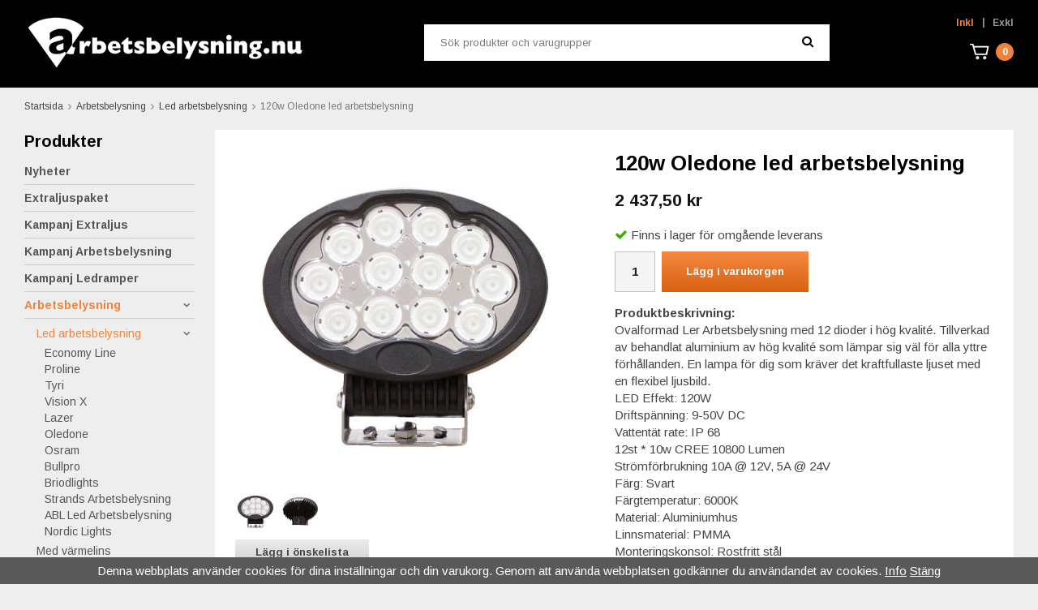

--- FILE ---
content_type: text/html; charset=UTF-8
request_url: https://www.arbetsbelysning.nu/arbetsbelysning/led-arbetsbelysning/120w-oledone-led-arbetsbelysning/
body_size: 15559
content:
<!doctype html><html lang="sv" class=""><head><meta charset="utf-8"><title>120w Oledone led arbetsbelysning</title><meta name="description" content="Ovalformad Ler Arbetsbelysning med 12 dioder i hög kvalité. Tillverkad av behandlat aluminium av hög kvalité som lämpar sig väl för alla yttre förhållanden. En lampa för dig som kräver det kraftfullaste ljuset med en flexibel ljusbild.LED"><meta name="keywords" content=""><meta name="robots" content="index, follow"><meta name="viewport" content="width=device-width, initial-scale=1"><!-- WIKINGGRUPPEN 10.3.1 --><link rel="shortcut icon" href="/favicon.png"><style>body{margin:0}*,*:before,*:after{-moz-box-sizing:border-box;-webkit-box-sizing:border-box;box-sizing:border-box}.wgr-icon{visibility:hidden}html{font-family:sans-serif;font-size:15px;line-height:1.45;color:#454545;-webkit-font-smoothing:antialiased}body{background-color:#eee}h1,h2,h3,h4,h5,h6{margin-top:0;margin-bottom:10px;color:#000;font-weight:700}h3,h4,h5,h6{font-weight:700}h1{font-size:26px;line-height:1.25}h2{font-size:20px}h3{font-size:16px}h4{font-size:16px}h5{font-size:14px}h6{font-size:12px}p{margin:0 0 10px}b,strong,th{font-weight:700}th,td{text-align:left}img{max-width:100%;height:auto;vertical-align:middle}a{color:#ee833c;text-decoration:none}a:hover{color:#b1500f}input,textarea{padding:8px 10px;border:1px solid #c2c2c2;border-radius:2px;color:#222;line-height:1.25;background-clip:padding-box}input:focus,textarea:focus{border-color:#b2b2b2;outline:none}select{padding:2px 3px;font-size:13px}input[type="checkbox"],input[type="radio"]{width:auto;height:auto;margin:0;padding:0;border:none;line-height:normal;cursor:pointer}input[type="radio"],input[type="checkbox"]{display:none;display:inline-block\9}input[type="radio"]+label,input[type="checkbox"]+label{cursor:pointer}input[type="radio"]+label:before,input[type="checkbox"]+label:before{display:inline-block;display:none\9;width:12px;height:12px;margin-right:4px;margin-top:3px;border:1px solid #a9a9a9;border-radius:2px;background:#f9f9f9;background:linear-gradient(#f9f9f9,#e9e9e9);vertical-align:top;content:''}input[type="radio"]+label:before{border-radius:50%}input[type="radio"]:checked+label:before{background:#f9f9f9 url(//wgrremote.se/img/mixed/checkbox-radio-2.png) center no-repeat;background-size:6px}input[type="checkbox"]:checked+label:before{background:#f9f9f9 url(//wgrremote.se/img/mixed/checkbox-box-2.png) center no-repeat;background-size:8px}input[type="radio"]:disabled+label:before,input[type="checkbox"]:disabled+label:before{background:#bbb;cursor:default}hr{display:block;height:1px;margin:15px 0;padding:0;border:0;border-top:1px solid #cfcfcf}.grid{margin-left:-20px}.grid:before,.grid:after{content:"";display:table}.grid:after{clear:both}.grid-item{display:inline-block;padding-left:20px;margin-bottom:20px;vertical-align:top}.grid--middle .grid-item{vertical-align:middle}.grid-item-1-1{width:100%}.grid-item-1-2{width:50%}.grid-item-1-3{width:33.33%}.grid-item-2-3{width:66.66%}.grid-item-1-4{width:25%}.grid-item-1-6{width:16.66%}.l-holder{position:relative;clear:both;max-width:1220px;margin:15px auto}.l-constrained{position:relative;max-width:1220px;margin-left:auto;margin-right:auto}.l-header-holder{position:relative;background:#000}.l-header{position:relative;padding-top:15px;padding-bottom:15px;color:#fff;-moz-transition:all .12s ease-in;-webkit-transition:all .12s ease-in;-o-transition:all .12s ease-in;transition:all .12s ease-in}.l-header a{color:#fff}.l-header__left{float:left}.l-header__right{position:relative;float:right;padding-top:5px;text-align:right}.l-header__middle{overflow:hidden;padding-top:15px;padding-left:10px;padding-right:10px;text-align:center}.l-header__middle__inner{display:inline-block;width:100%;max-width:500px;text-align:left}.l-header__right__top{margin-bottom:15px;font-size:12px;font-weight:700}.l-header__right ul{margin:0;padding:0;list-style:none}.l-header__right li{display:inline-block;margin-left:20px}.is-menubar-sticky{position:fixed;top:0;left:0;right:0;width:100%;z-index:10;margin-left:auto;margin-right:auto}.is-menubar-sticky .l-header{padding-top:2px;padding-bottom:2px}.is-menubar-sticky .l-header__middle{padding-top:12px}.is-menubar-sticky .l-header__right__top{margin-bottom:5px}.is-menubar-sticky .site-search__input,.is-menubar-sticky .site-search__btn{height:35px}.is-menubar-sticky .site-logo img{max-height:60px}.l-main{overflow:hidden;margin-bottom:15px}.l-inner,.l-product{padding:25px;background:#fff}.view-home .l-inner,.view-category .l-inner,.view-search .l-inner,.view-campaigns .l-inner,.view-product .l-inner{padding:0;background:none}.l-sidebar,.l-sidebar-primary{width:210px}.l-sidebar-primary{margin-right:25px;float:left}.l-sidebar{margin-left:25px;float:right}.l-product{overflow:hidden}.l-product-col-1,.l-product-col-3{width:45%;float:left}.l-product-col-2{float:right;width:50%}.l-product-col-3{clear:left}.media{margin-bottom:15px}.media,.media-body{overflow:hidden}.media-img{margin-right:15px;float:left}.media-img img{display:block}.table{width:100%;border-collapse:collapse;border-spacing:0}.table td,.table th{padding:0}.default-table{width:100%}.default-table>thead>tr{border-bottom:1px solid #e2e2e2}.default-table>thead th{padding:8px}.default-table>tbody td{padding:8px}.label-wrapper{padding-left:20px}.label-wrapper>label{position:relative}.label-wrapper>label:before{position:absolute;margin-left:-20px}.nav,.nav-block,.nav-float{margin:0;padding-left:0;list-style-type:none}.nav>li,.nav>li>a{display:inline-block}.nav-float>li{float:left}.nav-block>li>a{display:block}.nav-tick li{margin-right:10px}.nav-tick{margin-bottom:10px}.block-list{margin:0;padding-left:0;list-style-type:none}.list-info dd{margin:0 0 15px}.neutral-btn{padding:0;border-style:none;background-color:transparent;outline:none;-webkit-appearance:none;-moz-appearance:none;appearance:none;-webkit-user-select:none;-moz-user-select:none;-ms-user-select:none;user-select:none}.breadcrumbs{margin-bottom:20px;font-size:12px}.breadcrumbs>li{color:#777}.breadcrumbs a{color:#444}.breadcrumbs .wgr-icon{margin-left:2px;margin-right:2px;color:#999}.sort-section{margin-bottom:15px}.sort-section>li{margin-right:4px}.highlight-bar{margin-top:20px;margin-bottom:15px;padding:7px 10px;background-color:#fff}.startpage-bar{margin-top:20px;margin-bottom:15px;color:#000;font-size:20px;font-weight:700}.input-highlight{margin-top:20px;margin-bottom:15px;background-color:#000;color:#fff}.input-highlight:focus{border-color:#dcdcdc}.site-logo{display:inline-block;max-width:100%}.site-logo img{max-height:80px;-moz-transition:all .12s ease-in;-webkit-transition:all .12s ease-in;-o-transition:all .12s ease-in;transition:all .12s ease-in}.l-header__right .vat-selector{color:#999}.l-header__right .vat-selector span{position:relative;top:-1px;display:inline-block;margin-left:10px;margin-right:5px}.l-header__right .vat-selector input[type="radio"]+label:before{display:none}.l-header__right .vat-selector input[type="radio"]:checked+label{color:#ee833c}.l-header__right .vat-selector label:hover{color:#fff}.l-header__right .vat-selector input[type="radio"]:checked+label:hover{color:#ffad58}.vat-selector label{margin-left:4px}.site-nav{float:left}.site-nav>li>a{display:block;padding:0 16px;box-shadow:1px 0 0 #dcdcdc;border-right:1px solid #fff;color:#ee833c;font-weight:700;line-height:44px;white-space:nowrap}.site-nav>li>a:hover{text-decoration:none;opacity:.8}.site-nav__home .wgr-icon{position:relative;top:-2px;font-size:16px;vertical-align:middle}.lang-changer select{vertical-align:middle}.lang-changer__flag{margin-right:5px}.site-search{margin:0;border-style:none;border-radius:0;overflow:hidden;background:#fff}.site-search>.input-table__item{position:relative}.site-search__input,.site-search__btn{height:45px;padding-left:20px;vertical-align:top}.site-search__btn:focus{opacity:.6}.site-search__input{overflow:hidden;border-style:none;background-color:transparent;font-size:13px;outline:none;text-overflow:ellipsis;white-space:nowrap;-webkit-appearance:none;-moz-appearance:none;appearance:none}.site-search__input::-ms-clear{display:none}.site-search__btn{padding-right:20px;border-top-left-radius:0;border-bottom-left-radius:0;color:#000;font-size:15px}.module{margin-bottom:35px}.module__heading{margin:0;margin-bottom:6px;color:#000;font-size:20px;font-weight:700}.listmenu{margin:0;padding-left:10px;list-style-type:none}.listmenu a{position:relative;display:block;color:#555;font-size:14px}.listmenu a:hover{color:#000}.listmenu .selected,.listmenu .selected:hover{color:#ee833c}.listmenu-0{padding-left:0}.listmenu-0:last-child{margin-bottom:-1px}.listmenu-0>li>a{padding-top:6px;padding-bottom:6px;padding-left:0;padding-right:17px;border-bottom:solid 1px #ccc;font-weight:700}.listmenu-1{padding-top:4px;padding-bottom:4px;padding-left:15px;border-bottom:solid 1px #ccc}.listmenu-1>li>a{padding-top:4px;padding-bottom:4px}li .listmenu{display:none}.is-listmenu-opened>.listmenu{display:block}.menu-node{position:absolute;top:0;right:0;bottom:0;margin:auto;width:16px;height:13px;font-size:13px;color:#666}.btn{position:relative;display:inline-block;padding:8px 25px;border-style:none;border-radius:0;background-color:#dcdcdc;background-image:linear-gradient(to bottom,#ebebeb,#d0d0d0);color:#454545;font-size:13px;font-weight:700;line-height:1.25;cursor:pointer;outline-style:none;-webkit-user-select:none;-moz-user-select:none;-ms-user-select:none;user-select:none;-webkit-tap-highlight-color:rgba(0,0,0,0)}.btn:hover,.btn:focus{text-decoration:none;background:#ccc;color:#222}.btn:active{box-shadow:inset 0 3px 5px rgba(0,0,0,.125)}.btn--large{padding:12px 45px;font-size:18px}.btn--block{display:block;text-align:center}.btn--primary{background-color:#e6762b;background-image:linear-gradient(to bottom,#f5883f,#d86113);color:#fff}.btn--primary:hover,.btn--primary:focus{background:#d86113;color:#fff}.price{font-weight:700;color:#151515}.price-discount{color:#b21f17}.price-original{font-size:13px;text-decoration:line-through}.price-klarna{font-size:13px}.grid-gallery,.list-gallery,.row-gallery{margin:0;padding-left:0;list-style-type:none}.grid-gallery{margin-left:-2%}.grid-gallery>li{display:inline-block;*display:inline;width:31.33%;margin-left:2%;margin-bottom:2%;padding:15px 15px 25px;border:1px solid transparent;background:#fff;text-align:center;vertical-align:top;cursor:pointer;zoom:1}.grid-gallery>li:hover{border-color:#ccc;box-shadow:1px 1px 3px rgba(0,0,0,.2)}.view-checkout .grid-gallery>li{width:18%}.view-search .grid-gallery>li{width:31.33%}.l-autocomplete .grid-gallery>li{width:23%}.grid-gallery--categories.grid-gallery>li{width:23%}.list-gallery>li{margin-bottom:15px}.list-gallery>li:last-child{margin-bottom:0}.row-gallery>li{margin-bottom:15px;border:1px solid #e9e9e9;cursor:pointer}.product-item{position:relative}.product-item__img{position:relative;margin-bottom:7px;padding-bottom:100%;text-align:center}.product-item__img img{position:absolute;top:0;bottom:0;left:0;right:0;margin:auto;max-height:100%}.product-item__heading{height:39px;overflow:hidden;margin-bottom:7px;color:#454545;font-size:15px;font-weight:400;line-height:1.3}.product-item .price{font-size:20px}.product-item__buttons{margin-top:7px}.product-item-row{overflow:hidden;padding:15px}.product-item-row__img{float:left;width:80px;margin-right:15px;text-align:center}.product-item-row__img img{max-height:80px}.product-item-row__footer{float:right;text-align:right;margin-left:15px}.product-item-row__body{overflow:hidden}.product-item-row__price{margin-bottom:10px}.dropdown{display:none}.topcart{position:relative;z-index:2;display:inline-block}.topcart__body{display:inline-block;cursor:pointer}.topcart__link{display:inline-block;margin-left:22px;color:#fff;font-weight:700}.topcart__count{display:inline-block;height:22px;width:22px;border-radius:50%;background:#ee833c;color:#fff;font-size:12px;font-weight:700;text-align:center;line-height:22px}.topcart__subtotal{font-weight:700}.topcart__cart-icon{margin-right:8px}.topcart__alt-cart-icon{display:none}.topcart__arrow{margin-right:4px;margin-left:4px}.topcart__alt-arrow{display:none}.popcart{display:none}.product-title{margin-bottom:15px}.product-carousel{margin-bottom:15px;overflow:hidden;position:relative}.product-carousel,.product-carousel__item{max-height:400px}.product-carousel__item{text-align:center;position:relative}.product-carousel__link{display:block;height:0;width:100%;cursor:pointer;cursor:-webkit-zoom-in;cursor:-moz-zoom-in;cursor:zoom-in}.product-carousel__img{position:absolute;top:0;left:0;right:0;bottom:0;margin:auto;max-height:100%;width:auto;object-fit:contain}.product-thumbs{margin-bottom:15px;font-size:0}.product-thumbs img{max-height:50px;margin-top:5px;margin-right:5px;cursor:pointer}.product-option-spacing{padding-right:10px;padding-bottom:7px}.product-cart-button-wrapper{margin-bottom:15px}.product-cart-button-wrapper .btn--primary{height:50px;padding:0 30px;line-height:50px}.product-cart-button-wrapper .btn--primary:active{box-shadow:inset 0 5px 8px rgba(0,0,0,.125)}.product-quantity{width:50px;height:50px;padding-top:10px;padding-bottom:10px;margin-right:8px;border-radius:0;background:#f5f5f5;font-weight:700;text-align:center}.product-custom-fields{margin-left:5px;margin-top:10px}.product-price-field{margin-bottom:15px}.product-price-field .price{font-size:21px}.product-stock{margin-bottom:10px}.product-stock-item{display:none}.active-product-stock-item{display:block}.product-stock-item__text{vertical-align:middle}.product-stock-item .wgr-icon{vertical-align:middle;font-size:16px}.in-stock .wgr-icon{color:#3eac0d}.on-order .wgr-icon{color:#eba709}.soon-out-of-stock .wgr-icon{color:#114b85}.out-of-stock>.wgr-icon{color:#d4463d}.product-part-payment-klarna,.product-part-payment-hbank{margin-bottom:10px}.rss-logo .wgr-icon{font-size:14px;vertical-align:middle}.rss-logo a{color:#333}.rss-logo a:hover{color:#db6b27;text-decoration:none}.spinner-container{position:relative;z-index:9;color:#222}.spinner-container--small{height:25px}.spinner-container--large{height:100px}.spinner-container--pno{position:absolute;top:50%;right:14px}.spinner-container--kco{height:300px;color:#0070ba}.video-wrapper{position:relative;padding-bottom:56.25%;padding-top:25px;height:0;margin-bottom:20px}.video-wrapper iframe{position:absolute;top:0;left:0;width:100%;height:100%}.input-form input,.input-form textarea{width:100%}.input-form__row{margin-bottom:8px}.input-form label{display:inline-block;margin-bottom:2px}.max-width-form{max-width:300px}.max-width-form-x2{max-width:400px}.input-group{position:relative;overflow:hidden;vertical-align:middle}.input-group .input-group__item{position:relative;float:left;width:50%}.input-group .input-group__item:first-child{width:48%;margin-right:2%}.input-group-1-4 .input-group__item{width:70%}.input-group-1-4>.input-group__item:first-child{width:28%}.input-table{display:table}.input-table__item{display:table-cell;white-space:nowrap}.input-table--middle .input-table__item{vertical-align:middle}.flexslider{height:0;overflow:hidden;margin-bottom:2%}.flex__item{position:relative;display:none;-webkit-backface-visibility:hidden}.flex__item:first-child{display:block}.flexslider .is-flex-lazyload{visibility:hidden}.is-flex-loading .flex-arrow{visibility:hidden}.is-flex-touch .flex-arrows{display:none}.is-flex-loading .flex-nav{visibility:hidden;opacity:0}.flex-nav{margin-top:15px;margin-bottom:10px;opacity:1;visibility:visible}.view-home .flex-nav{position:absolute;bottom:7px;left:10px;right:0;z-index:2;margin:0;text-align:left}.flex-nav--paging{text-align:center}.flex-nav--paging li{display:inline-block;margin:0 4px}.flex-nav--paging a{display:block;width:9px;height:9px;background:#666;background:rgba(0,0,0,.2);border-radius:100%;cursor:pointer;text-indent:-9999px;-webkit-tap-highlight-color:rgba(0,0,0,0)}.flex-nav--paging .flex-active a{background:#000;background:rgba(0,0,0,.5);cursor:default}.view-home .flex-nav--paging a{width:11px;height:11px;border:2px solid #fff}.view-home .flex-nav--paging .flex-active a{background:#fff}.flex-nav--thumbs{overflow:hidden}.flex-nav--thumbs li{width:9%;float:left}.flex-nav--thumbs img{opacity:.7;cursor:pointer}.flex-nav--thumbs img:hover,.flex-nav--thumbs .flex-active img{opacity:1}.flex-nav--thumbs .flex-active{cursor:default}.flex__item{background:#fff}.flex-item__left,.flex-item__right{position:relative;display:inline-block;vertical-align:middle}.flex-item__left{width:60%}.flex-item__right{width:40%;padding:10px 40px}.flex-caption h2{margin-bottom:3px;color:#151515;font-size:30px;font-weight:700;line-height:1.1}.flex-caption p{font-size:15px;color:#454545}.flex-price{color:#b21f17;font-size:50px;font-weight:700}.flex-btn .btn{padding:12px 32px}.flex-caption__bottom__left{float:left;max-width:49%}.flex-caption__bottom__right{float:right;max-width:49%;text-align:right}.startpage-carousel .flex__item .flex-caption img{position:static;width:auto}.is-hidden{display:none!important}.is-lazyload,.is-lazyloading{visibility:hidden;opacity:0}.is-lazyloaded{visibility:visible;opacity:1;transition:opacity .3s}.clearfix:before,.clearfix:after{content:"";display:table}.clearfix:after{clear:both}.clearfix{*zoom:1}.clear{clear:both}.flush{margin:0!important}.wipe{padding:0!important}.right{float:right!important}.left{float:left!important}.float-none{float:none!important}.text-left{text-align:left!important}.text-center{text-align:center!important}.text-right{text-align:right!important}.align-top{vertical-align:top!important}.align-middle{vertical-align:middle!important}.align-bottom{vertical-align:bottom!important}.go:after{content:"\00A0" "\00BB"!important}.stretched{width:100%!important}.center-block{display:block;margin-left:auto;margin-right:auto}.muted{color:#999}.brand{color:#ee833c}.l-mobile-header,.l-mobile-nav,.sort-select,.checkout-cart-row-small,.l-autocomplete-mobile-form,.is-mobile-cart-modal{display:none}.l-menubar{max-width:1120px!important}@media all and (max-width:830px){.grid-item-1-4{width:50%}.grid-item-1-6{width:31.33%}}@media all and (max-width:480px){.grid{margin-left:0}.grid-item{padding-left:0}.grid-item-1-2,.grid-item-1-3,.grid-item-2-3,.grid-item-1-4{width:100%}.grid-item-1-6{width:50%}}@media all and (max-width:1250px){.l-holder,.l-constrained,.l-autocomplete{margin-left:15px;margin-right:15px;width:auto}.l-sidebar,.l-sidebar-primary{width:190px}.l-sidebar{margin-left:15px}.l-sidebar-primary{margin-right:15px}}@media all and (max-width:960px){.l-sidebar{display:none}}@media all and (max-width:830px){.l-inner,.view-home .l-inner,.view-checkout .l-inner{margin-left:0;margin-right:0}.l-menubar-wrapper,.l-menubar{display:none}.l-menubar{margin-left:0;margin-right:0}.l-sidebar-primary{display:none}.l-content,.view-checkout .l-content{margin-top:15px;margin-left:15px;margin-right:15px}.l-inner,.l-product{padding:15px}.l-holder{margin:0;margin-top:65px;box-shadow:none;border-radius:0}.l-mobile-header,.l-autocomplete-mobile-form{height:65px}.l-mobile-header{position:fixed;overflow:hidden;top:0;left:0;z-index:1000;display:block;width:100%;background:#000}.view-checkout .l-mobile-header,.l-mobile-header.zoomed{position:absolute}.l-header,.l-mobile-nav{display:none}}@media screen and (orientation:landscape){.l-mobile-header{position:absolute}}@media all and (max-width:480px){.l-holder{margin-top:50px}.breadcrumbs{margin-bottom:12px}.l-inner,.l-product{padding:10px}.l-mobile-header,.l-autocomplete-mobile-form{height:50px}.l-mobile-nav{top:50px}}@media all and (max-width:600px){.l-product-col-1,.l-product-col-2,.l-product-col-3{width:auto;padding-right:0;float:none}}@media all and (max-width:830px){.btn:hover,.btn:focus{opacity:1}.mini-site-logo,.mini-site-logo img{position:absolute;top:0;bottom:0}.mini-site-logo{left:95px;right:95px;margin:auto}.mini-site-logo a{-webkit-tap-highlight-color:rgba(0,0,0,0)}.mini-site-logo img{left:0;right:0;max-width:155px;max-height:100%;margin:auto;padding-top:5px;padding-bottom:5px}.mini-site-logo img:hover,.mini-site-logo img:active{opacity:.8}.is-mobile-cart-modal{position:fixed;top:auto;bottom:0;left:0;right:0;z-index:100;display:none;padding:20px;background-color:#FFF;box-shadow:0 0 10px rgba(0,0,0,.2);-webkit-transform:translate3d(0,100%,0);transform:translate3d(0,100%,0);transition-property:visibility,-webkit-transform;transition-property:visibility,transform;transition-duration:0.2s;transition-delay:0.1s}.is-mobile-cart-modal.is-active{will-change:transform;display:block}.is-mobile-cart-modal.is-opend{-webkit-transform:translate3d(0,0,0);transform:translate3d(0,0,0)}.is-mobile-cart-modal .btn{display:block;padding:10px;margin-top:10px;margin-bottom:10px;float:left;width:47%;text-align:center}.is-mobile-cart-modal .icon-check{margin-right:4px;width:20px;height:20px;display:inline-block;background:#ee833c;border-radius:50%;line-height:20px;color:#fff;font-size:12px;text-align:center;vertical-align:middle}.is-mobile-cart-modal .btn:last-child{float:right}.product-item,.category-item{-webkit-tap-highlight-color:rgba(0,0,0,0)}.product-item__img img,.category-item__img img{transition:opacity 0.2s}.product-item__img img:hover,.product-item__img img:active,.category-item__img img:hover,.category-item__img img:active{opacity:.8}}@media all and (max-width:480px){.mini-site-logo img{max-width:135px}}@media all and (max-width:960px){.grid-gallery>li{padding:10px 10px 15px}.grid-gallery--categories.grid-gallery>li{width:31.33%}.view-home .category-item__heading{bottom:0;left:15px;right:15px}.view-home .category-item__heading .btn{padding-left:10px;padding-right:10px}}@media all and (max-width:600px){.grid-gallery>li,.view-home .grid-gallery>li,.view-checkout .grid-gallery>li,.view-search .grid-gallery>li,.l-autocomplete .grid-gallery>li,.grid-gallery--categories.grid-gallery>li{width:48%}}@media all and (max-width:480px){.grid-gallery>li{padding:5px 5px 10px}.view-home .category-item__heading{left:10px;right:10px}.product-item__buttons .btn{padding-left:16px;padding-right:16px}}@media all and (max-width:480px){.product-carousel,.product-carousel__item{max-height:250px}.product-cart-button-wrapper .btn--primary{display:block;text-align:center;width:100%}}@media all and (max-width:960px){.hide-for-xlarge{display:none!important}}@media all and (max-width:830px){.hide-for-large{display:none!important}}@media all and (max-width:480px){.hide-for-medium{display:none!important}}@media all and (max-width:320px){.hide-for-small{display:none!important}}@media all and (min-width:769px){.hide-on-desktop{display:none}}@media all and (max-width:830px){.hide-on-touch{display:none}}</style><link rel="preload" href="/frontend/view_desktop/css/compiled/compiled.css?v=1208" as="style" onload="this.rel='stylesheet'"><noscript><link rel="stylesheet" href="/frontend/view_desktop/css/compiled/compiled.css?v=1208"></noscript><script>/*! loadCSS: load a CSS file asynchronously. [c]2016 @scottjehl, Filament Group, Inc. Licensed MIT */
!function(a){"use strict";var b=function(b,c,d){function j(a){return e.body?a():void setTimeout(function(){j(a)})}function l(){f.addEventListener&&f.removeEventListener("load",l),f.media=d||"all"}var g,e=a.document,f=e.createElement("link");if(c)g=c;else{var h=(e.body||e.getElementsByTagName("head")[0]).childNodes;g=h[h.length-1]}var i=e.styleSheets;f.rel="stylesheet",f.href=b,f.media="only x",j(function(){g.parentNode.insertBefore(f,c?g:g.nextSibling)});var k=function(a){for(var b=f.href,c=i.length;c--;)if(i[c].href===b)return a();setTimeout(function(){k(a)})};return f.addEventListener&&f.addEventListener("load",l),f.onloadcssdefined=k,k(l),f};"undefined"!=typeof exports?exports.loadCSS=b:a.loadCSS=b}("undefined"!=typeof global?global:this);
function onloadCSS(a,b){function d(){!c&&b&&(c=!0,b.call(a))}var c;a.addEventListener&&a.addEventListener("load",d),a.attachEvent&&a.attachEvent("onload",d),"isApplicationInstalled"in navigator&&"onloadcssdefined"in a&&a.onloadcssdefined(d)}!function(a){if(a.loadCSS){var b=loadCSS.relpreload={};if(b.support=function(){try{return a.document.createElement("link").relList.supports("preload")}catch(a){return!1}},b.poly=function(){for(var b=a.document.getElementsByTagName("link"),c=0;c<b.length;c++){var d=b[c];"preload"===d.rel&&"style"===d.getAttribute("as")&&(a.loadCSS(d.href,d),d.rel=null)}},!b.support()){b.poly();var c=a.setInterval(b.poly,300);a.addEventListener&&a.addEventListener("load",function(){a.clearInterval(c)}),a.attachEvent&&a.attachEvent("onload",function(){a.clearInterval(c)})}}}(this);</script><link rel="canonical" href="https://www.arbetsbelysning.nu/arbetsbelysning/led-arbetsbelysning/120w-oledone-led-arbetsbelysning/"><script>if (typeof dataLayer == 'undefined') {var dataLayer = [];} dataLayer.push({"ecommerce":{"currencyCode":"SEK","detail":{"products":[{"name":"120w Oledone led arbetsbelysning","id":"WD-OL120","price":2437.5,"category":"arbetsbelysning\/led-arbetsbelysning"}]}}}); dataLayer.push({"event":"fireRemarketing","remarketing_params":{"ecomm_prodid":"WD-OL120","ecomm_category":"arbetsbelysning\/led-arbetsbelysning","ecomm_totalvalue":2437.5,"isSaleItem":false,"ecomm_pagetype":"product"}}); (function(w,d,s,l,i){w[l]=w[l]||[];w[l].push({'gtm.start':
new Date().getTime(),event:'gtm.js'});var f=d.getElementsByTagName(s)[0],
j=d.createElement(s),dl=l!='dataLayer'?'&l='+l:'';j.async=true;j.src=
'//www.googletagmanager.com/gtm.js?id='+i+dl;f.parentNode.insertBefore(j,f);
})(window,document,'script','dataLayer','GTM-WXMQDSJ')</script><script async src="https://www.googletagmanager.com/gtag/js?id=UA-35089772-1"></script><script>window.dataLayer = window.dataLayer || [];
function gtag(){dataLayer.push(arguments);}
gtag("js", new Date());
gtag("config", "UA-35089772-1", {"currency":"SEK","anonymize_ip":true});gtag("event", "view_item", {"items":{"id":"WD-OL120","name":"120w Oledone led arbetsbelysning","brand":"","category":"arbetsbelysning\/led-arbetsbelysning","price":2437.5}}); </script><script src="/js/fbc.js?1208"></script><script>!function(f,b,e,v,n,t,s){if(f.fbq)return;n=f.fbq=function(){n.callMethod?
n.callMethod.apply(n,arguments):n.queue.push(arguments)};if(!f._fbq)f._fbq=n;
n.push=n;n.loaded=!0;n.version='2.0';n.queue=[];t=b.createElement(e);t.async=!0;
t.src=v;s=b.getElementsByTagName(e)[0];s.parentNode.insertBefore(t,s)}(window,
document,'script','//connect.facebook.net/en_US/fbevents.js');
const external_id = WGR.fbc.getExternalID();
fbq('init', '2970383703243651', {external_id});
const pageViewEventID = WGR.fbc.getEventID();
fbq('track', 'PageView', {}, {eventID: pageViewEventID});WGR.fbc.trigger('PageView', {}, pageViewEventID);(function(WGR, undefined) {
WGR.facebookPixel = { feedID : 1 };
}( window.WGR = window.WGR || {} ));
const vcEventID = WGR.fbc.getEventID();
fbq('track', 'ViewContent', {"content_ids":["F1C216"],"content_type":"product","value":2437.5,"currency":"SEK"}, {eventID: vcEventID});
WGR.fbc.trigger('ViewContent', {"content_ids":["F1C216"],"content_type":"product","value":2437.5,"currency":"SEK"}, vcEventID);
</script><meta name="google-site-verification" content="pAb9Bi9mSRvmfpzdsc3qP86LBg9u7EutYD1EfkUOVJI" /><meta name="facebook-domain-verification" content="dhmxs11rqg3h0jwcuxved9ecy2gubp" /><meta property="og:title" content="120w Oledone led arbetsbelysning"/><meta property="og:description" content="Ovalformad Ler Arbetsbelysning med 12 dioder i hög kvalité. Tillverkad av behandlat aluminium av hög kvalité som lämpar sig väl för alla yttre förhållanden. En lampa för dig som kräver det kraftfullaste ljuset med en flexibel ljusbild.LED Effekt: 120WDriftspänning: 9-50V DCVattentät rate: IP 6812st * 10w CREE 10800 LumenStrömförbrukning 10A @ 12V, 5A @ 24VFärg: SvartFärgtemperatur: 6000KMaterial: AluminiumhusLinnsmaterial: PMMAMonteringskonsol: Rostfritt stålLjusbild: Bred30000 timmar över livslängdStorlek: Bred 220mm Totalhöjd 196mm Djup 91mmVattentäta Deutsch DT kontakter medföljer hona (monterad) samt hane monterad med medföljande kablageLevereras i både OLEDONE och STRANDS-kartong, men det är fortfarande OLEDONE!"/><meta property="og:type" content="product"/><meta property="og:url" content="https://www.arbetsbelysning.nu/arbetsbelysning/led-arbetsbelysning/120w-oledone-led-arbetsbelysning/"/><meta property="og:site_name" content="Arbetsbelysning.nu"/><meta property="product:retailer_item_id" content="WD-OL120"/><meta property="product:price:amount" content="2437.5" /><meta property="product:price:currency" content="SEK" /><meta property="product:availability" content="instock" /><meta property="og:image" content="https://www.arbetsbelysning.nu/images/zoom/oledone-120w-wd-ol120-1.jpg"/><meta property="og:image" content="https://www.arbetsbelysning.nu/images/zoom/oledone-120w-wd-ol120-2.jpg"/></head><body class="view-product" itemscope itemtype="http://schema.org/ItemPage"><div id="fb-root"></div><!-- Google Tag Manager (noscript) --><noscript><iframe src="https://www.googletagmanager.com/ns.html?id=GTM-WXMQDSJ"
height="0" width="0" style="display:none;visibility:hidden"></iframe></noscript><!-- End Google Tag Manager (noscript) --><div class="l-mobile-header"><button class="neutral-btn mini-menu" id="js-mobile-menu"><i class="wgr-icon icon-navicon"></i></button><button class="neutral-btn mini-search js-touch-area" id="js-mobile-search"><i class="wgr-icon icon-search"></i></button><div class="mini-site-logo"><a href="/"><img src="/frontend/view_desktop/design/logos/logo_sv.png?v2" class="mini-site-logo" alt="Arbetsbelysning.nu"></a></div><button class="neutral-btn mini-cart js-touch-area" id="js-mobile-cart" onclick="goToURL('/checkout')"><span class="mini-cart-inner" id="js-mobile-cart-inner"><i class="wgr-icon icon-cart"></i></span></button></div><div class="page"><div class="l-header-holder"><div class="l-header l-constrained clearfix"><div class="l-header__left"><a class="site-logo" href="/"><img src="/frontend/view_desktop/design/logos/logo_sv.png?v2" alt="Arbetsbelysning.nu"></a></div><div class="l-header__right"><div class="l-header__right__top"><ul><li><form class="vat-selector" action="#" method="get" onsubmit="return false"><input type="radio" name="vatsetting" value="inkl" id="vatsetting_inkl"
class="js-set-vatsetting" checked><label for="vatsetting_inkl">Inkl</label><span>|</span><input type="radio" name="vatsetting" value="exkl" id="vatsetting_exkl"
class="js-set-vatsetting" ><label for="vatsetting_exkl">Exkl</label></form></li><!-- End .vat-selector --></ul></div><div class="l-header__right__bottom"><div class="topcart" id="js-topcart"><img src="/frontend/view_desktop/design/topcart_cartsymbol.png?v2" class="topcart__cart-icon" alt="Cart"><span class="topcart__count">0</span><div class="topcart__body" id="js-topcart-body"></div></div><div class="popcart" id="js-popcart"></div></div></div><div class="l-header__middle"><div class="l-header__middle__inner"><!-- Search Box --><form method="get" action="/search/" class="site-search input-highlight input-table input-table--middle" itemprop="potentialAction" itemscope itemtype="http://schema.org/SearchAction"><meta itemprop="target" content="https://www.arbetsbelysning.nu/search/?q={q}"/><input type="hidden" name="lang" value="sv"><div class="input-table__item stretched"><input type="search" autocomplete="off" value="" name="q" class="js-autocomplete-input stretched site-search__input" placeholder="Sök produkter och varugrupper" required itemprop="query-input"><div class="is-autocomplete-preloader preloader preloader--small preloader--middle"><div class="preloader__icn"><div class="preloader__cut"><div class="preloader__donut"></div></div></div></div></div><div class="input-table__item"><button type="submit" class="neutral-btn site-search__btn"><i class="wgr-icon icon-search"></i></button></div></form></div></div></div><!-- End .l-header --></div><div class="l-holder clearfix"><div class="l-content clearfix"><ol class="nav breadcrumbs clearfix" itemprop="breadcrumb" itemscope itemtype="http://schema.org/BreadcrumbList"><li itemprop="itemListElement" itemscope itemtype="http://schema.org/ListItem"><meta itemprop="position" content="1"><a href="/" itemprop="item"><span itemprop="name">Startsida</span></a><i class="wgr-icon icon-arrow-right5" style="vertical-align:middle;"></i></li><li itemprop="itemListElement" itemscope itemtype="http://schema.org/ListItem"><meta itemprop="position" content="2"><a href="/arbetsbelysning/" title="Arbetsbelysning" itemprop="item"><span itemprop="name">Arbetsbelysning</span></a><i class="wgr-icon icon-arrow-right5" style="vertical-align:middle;"></i></li><li itemprop="itemListElement" itemscope itemtype="http://schema.org/ListItem"><meta itemprop="position" content="3"><a href="/arbetsbelysning/led-arbetsbelysning/" title="Led arbetsbelysning" itemprop="item"><span itemprop="name">Led arbetsbelysning</span></a><i class="wgr-icon icon-arrow-right5" style="vertical-align:middle;"></i></li><li>120w Oledone led arbetsbelysning</li></ol><div class="l-sidebar-primary"><!-- Categories --><div class="module"><h5 class="module__heading">Produkter</h5><div class="module__body wipe"><ul class="listmenu listmenu-0"><li><a href="/nyheter/" title="Nyheter">Nyheter</a></li><li><a href="/extraljuspaket/" title="Extraljuspaket">Extraljuspaket</a></li><li><a href="/kampanj-extraljus/" title="Kampanj Extraljus">Kampanj Extraljus</a></li><li><a href="/kampanj-arbetsbelysning/" title="Kampanj Arbetsbelysning">Kampanj Arbetsbelysning</a></li><li><a href="/kampanj-ledramper/" title="Kampanj Ledramper">Kampanj Ledramper</a></li><li class="is-listmenu-opened"><a class="selected" href="/arbetsbelysning/" title="Arbetsbelysning">Arbetsbelysning<i class="menu-node js-menu-node wgr-icon icon-arrow-down5" data-arrows="icon-arrow-down5 icon-arrow-right5"></i></a><ul class="listmenu listmenu-1"><li class="is-listmenu-opened"><a class="selected" href="/arbetsbelysning/led-arbetsbelysning/" title="Led arbetsbelysning">Led arbetsbelysning<i class="menu-node js-menu-node wgr-icon icon-arrow-down5" data-arrows="icon-arrow-down5 icon-arrow-right5"></i></a><ul class="listmenu listmenu-2"><li><a href="/arbetsbelysning/led-arbetsbelysning/economy-line/" title="Economy Line">Economy Line</a></li><li><a href="/arbetsbelysning/led-arbetsbelysning/proline/" title="Proline">Proline</a></li><li><a href="/arbetsbelysning/led-arbetsbelysning/tyri/" title="Tyri">Tyri</a></li><li><a href="/arbetsbelysning/led-arbetsbelysning/vision-x/" title="Vision X">Vision X</a></li><li><a href="/arbetsbelysning/led-arbetsbelysning/lazer/" title="Lazer">Lazer</a></li><li><a href="/arbetsbelysning/led-arbetsbelysning/oledone/" title="Oledone">Oledone</a></li><li><a href="/arbetsbelysning/led-arbetsbelysning/osram/" title="Osram">Osram</a></li><li><a href="/arbetsbelysning/led-arbetsbelysning/bullpro/" title="Bullpro">Bullpro</a></li><li><a href="/arbetsbelysning/led-arbetsbelysning/briodlights/" title="Briodlights">Briodlights</a></li><li><a href="/arbetsbelysning/led-arbetsbelysning/strands-arbetsbelysning/" title="Strands Arbetsbelysning">Strands Arbetsbelysning</a></li><li><a href="/arbetsbelysning/led-arbetsbelysning/abl-led-arbetsbelysning/" title="ABL Led Arbetsbelysning">ABL Led Arbetsbelysning</a></li><li><a href="/arbetsbelysning/led-arbetsbelysning/nordic-lights/" title="Nordic Lights">Nordic Lights</a></li></ul></li><li><a href="/arbetsbelysning/med-varmelins/" title="Med värmelins">Med värmelins</a></li><li><a href="/arbetsbelysning/led-arbetsramper/" title="Led arbetsramper">Led arbetsramper<i class="menu-node js-menu-node wgr-icon icon-arrow-right5" data-arrows="icon-arrow-down5 icon-arrow-right5"></i></a><ul class="listmenu listmenu-2"><li><a href="/arbetsbelysning/led-arbetsramper/economy-line/" title="Economy Line">Economy Line</a></li><li><a href="/arbetsbelysning/led-arbetsramper/vison-x/" title="Vison X">Vison X</a></li><li><a href="/arbetsbelysning/led-arbetsramper/strands-arbetsramper/" title="Strands Arbetsramper">Strands Arbetsramper</a></li></ul></li><li><a href="/arbetsbelysning/tillbehor-arbetsbelysning/" title="Tillbehör arbetsbelysning">Tillbehör arbetsbelysning<i class="menu-node js-menu-node wgr-icon icon-arrow-right5" data-arrows="icon-arrow-down5 icon-arrow-right5"></i></a><ul class="listmenu listmenu-2"><li><a href="/arbetsbelysning/tillbehor-arbetsbelysning/xbb/" title="XBB">XBB</a></li></ul></li></ul></li><li><a href="/huvudstralkastare-plogljus/" title="Huvudstrålkastare - Plogljus">Huvudstrålkastare - Plogljus</a></li><li><a href="/varningsljus/" title="Varningsljus">Varningsljus<i class="menu-node js-menu-node wgr-icon icon-arrow-right5" data-arrows="icon-arrow-down5 icon-arrow-right5"></i></a><ul class="listmenu listmenu-1"><li><a href="/varningsljus/varningsljusramp/" title="Varningsljusramp">Varningsljusramp<i class="menu-node js-menu-node wgr-icon icon-arrow-right5" data-arrows="icon-arrow-down5 icon-arrow-right5"></i></a><ul class="listmenu listmenu-2"><li><a href="/varningsljus/varningsljusramp/varningsljusramp-led/" title="Varningsljusramp Led">Varningsljusramp Led</a></li><li><a href="/varningsljus/varningsljusramp/varningsljusramp-halogen/" title="Varningsljusramp Halogen">Varningsljusramp Halogen<i class="menu-node js-menu-node wgr-icon icon-arrow-right5" data-arrows="icon-arrow-down5 icon-arrow-right5"></i></a><ul class="listmenu listmenu-3"><li><a href="/varningsljus/varningsljusramp/varningsljusramp-halogen/12-volt/" title="12 Volt">12 Volt</a></li><li><a href="/varningsljus/varningsljusramp/varningsljusramp-halogen/24-volt/" title="24 Volt">24 Volt</a></li></ul></li></ul></li><li><a href="/varningsljus/varningsljus/" title="Varningsljus">Varningsljus</a></li></ul></li><li><a href="/extraljus/" title="Extraljus">Extraljus<i class="menu-node js-menu-node wgr-icon icon-arrow-right5" data-arrows="icon-arrow-down5 icon-arrow-right5"></i></a><ul class="listmenu listmenu-1"><li><a href="/extraljus/led-extraljus/" title="Led extraljus">Led extraljus<i class="menu-node js-menu-node wgr-icon icon-arrow-right5" data-arrows="icon-arrow-down5 icon-arrow-right5"></i></a><ul class="listmenu listmenu-2"><li><a href="/extraljus/led-extraljus/briod-lights/" title="Briod Lights">Briod Lights</a></li></ul></li><li><a href="/extraljus/xenon-extraljus/" title="Xenon Extraljus">Xenon Extraljus</a></li><li><a href="/extraljus/led-extraljus-ramp/" title="Led extraljus ramp">Led extraljus ramp<i class="menu-node js-menu-node wgr-icon icon-arrow-right5" data-arrows="icon-arrow-down5 icon-arrow-right5"></i></a><ul class="listmenu listmenu-2"><li><a href="/extraljus/led-extraljus-ramp/lazer/" title="Lazer">Lazer</a></li><li><a href="/extraljus/led-extraljus-ramp/vision-x/" title="Vision X">Vision X</a></li><li><a href="/extraljus/led-extraljus-ramp/osram/" title="Osram">Osram</a></li><li><a href="/extraljus/led-extraljus-ramp/oledone/" title="Oledone">Oledone</a></li><li><a href="/extraljus/led-extraljus-ramp/w-light/" title="W-Light">W-Light</a></li><li><a href="/extraljus/led-extraljus-ramp/x-vision/" title="X-Vision">X-Vision</a></li><li><a href="/extraljus/led-extraljus-ramp/strands/" title="Strands">Strands</a></li></ul></li><li><a href="/extraljus/tillbehor/" title="Tillbehör">Tillbehör<i class="menu-node js-menu-node wgr-icon icon-arrow-right5" data-arrows="icon-arrow-down5 icon-arrow-right5"></i></a><ul class="listmenu listmenu-2"><li><a href="/extraljus/tillbehor/quicklight/" title="Quicklight">Quicklight</a></li></ul></li><li><a href="/extraljus/halogen-extraljus/" title="Halogen extraljus">Halogen extraljus</a></li></ul></li><li><a href="/fordonsanpassade-ledramp-paket/" title="Fordonsanpassade ledramp paket">Fordonsanpassade ledramp paket<i class="menu-node js-menu-node wgr-icon icon-arrow-right5" data-arrows="icon-arrow-down5 icon-arrow-right5"></i></a><ul class="listmenu listmenu-1"><li><a href="/fordonsanpassade-ledramp-paket/scania/" title="Scania">Scania</a></li><li><a href="/fordonsanpassade-ledramp-paket/volvo/" title="Volvo">Volvo</a></li></ul></li><li><a href="/pannlampor/" title="Pannlampor">Pannlampor<i class="menu-node js-menu-node wgr-icon icon-arrow-right5" data-arrows="icon-arrow-down5 icon-arrow-right5"></i></a><ul class="listmenu listmenu-1"><li><a href="/pannlampor/pannlampor-cykellampor/" title="Pannlampor Cykellampor">Pannlampor Cykellampor</a></li><li><a href="/pannlampor/fenix-pannlampor/" title="Fenix pannlampor">Fenix pannlampor</a></li></ul></li><li><a href="/ficklampor/" title="Ficklampor">Ficklampor<i class="menu-node js-menu-node wgr-icon icon-arrow-right5" data-arrows="icon-arrow-down5 icon-arrow-right5"></i></a><ul class="listmenu listmenu-1"><li><a href="/ficklampor/fenix-ficklampor/" title="Fenix ficklampor">Fenix ficklampor</a></li></ul></li><li><a href="/positionsljus/" title="Positionsljus">Positionsljus</a></li><li><a href="/bakljus/" title="Bakljus">Bakljus</a></li><li><a href="/reflexer/" title="Reflexer">Reflexer</a></li><li><a href="/ovrigt/" title="Övrigt">Övrigt<i class="menu-node js-menu-node wgr-icon icon-arrow-right5" data-arrows="icon-arrow-down5 icon-arrow-right5"></i></a><ul class="listmenu listmenu-1"><li><a href="/ovrigt/spannband/" title="Spännband">Spännband</a></li><li><a href="/ovrigt/blixtramper-halogen-tillbehor/" title="Blixtramper halogen tillbehör">Blixtramper halogen tillbehör</a></li><li><a href="/ovrigt/starthjalp/" title="Starthjälp">Starthjälp</a></li><li><a href="/ovrigt/tillbehor-volvo-entreprenadmaskiner/" title="Tillbehör Volvo entreprenadmaskiner">Tillbehör Volvo entreprenadmaskiner</a></li></ul></li><li><a href="/halogen-led-xenonlampor/" title="Halogen, Led &amp; Xenonlampor">Halogen, Led & Xenonlampor<i class="menu-node js-menu-node wgr-icon icon-arrow-right5" data-arrows="icon-arrow-down5 icon-arrow-right5"></i></a><ul class="listmenu listmenu-1"><li><a href="/halogen-led-xenonlampor/xenonlampor/" title="Xenonlampor">Xenonlampor<i class="menu-node js-menu-node wgr-icon icon-arrow-right5" data-arrows="icon-arrow-down5 icon-arrow-right5"></i></a><ul class="listmenu listmenu-2"><li><a href="/halogen-led-xenonlampor/xenonlampor/d1s/" title="D1S">D1S</a></li><li><a href="/halogen-led-xenonlampor/xenonlampor/d2s/" title="D2S">D2S</a></li><li><a href="/halogen-led-xenonlampor/xenonlampor/d3s/" title="D3S">D3S</a></li><li><a href="/halogen-led-xenonlampor/xenonlampor/d2r/" title="D2R">D2R</a></li><li><a href="/halogen-led-xenonlampor/xenonlampor/d1r/" title="D1R">D1R</a></li><li><a href="/halogen-led-xenonlampor/xenonlampor/d4s/" title="D4S">D4S</a></li></ul></li><li><a href="/halogen-led-xenonlampor/halogenlampor/" title="Halogenlampor">Halogenlampor<i class="menu-node js-menu-node wgr-icon icon-arrow-right5" data-arrows="icon-arrow-down5 icon-arrow-right5"></i></a><ul class="listmenu listmenu-2"><li><a href="/halogen-led-xenonlampor/halogenlampor/p21/" title="P21">P21</a></li><li><a href="/halogen-led-xenonlampor/halogenlampor/h1/" title="H1">H1</a></li><li><a href="/halogen-led-xenonlampor/halogenlampor/py21/" title="PY21">PY21</a></li><li><a href="/halogen-led-xenonlampor/halogenlampor/h3/" title="H3">H3</a></li><li><a href="/halogen-led-xenonlampor/halogenlampor/h4/" title="H4">H4</a></li><li><a href="/halogen-led-xenonlampor/halogenlampor/r5/" title="R5">R5</a></li><li><a href="/halogen-led-xenonlampor/halogenlampor/h7/" title="H7">H7</a></li><li><a href="/halogen-led-xenonlampor/halogenlampor/hb3/" title="HB3">HB3</a></li><li><a href="/halogen-led-xenonlampor/halogenlampor/h8/" title="H8">H8</a></li><li><a href="/halogen-led-xenonlampor/halogenlampor/h11/" title="H11">H11</a></li><li><a href="/halogen-led-xenonlampor/halogenlampor/hb4/" title="HB4">HB4</a></li><li><a href="/halogen-led-xenonlampor/halogenlampor/r10/" title="R10">R10</a></li><li><a href="/halogen-led-xenonlampor/halogenlampor/w5/" title="W5">W5</a></li><li><a href="/halogen-led-xenonlampor/halogenlampor/wy5/" title="WY5">WY5</a></li><li><a href="/halogen-led-xenonlampor/halogenlampor/w16/" title="W16">W16</a></li><li><a href="/halogen-led-xenonlampor/halogenlampor/t4/" title="T4">T4</a></li></ul></li><li><a href="/halogen-led-xenonlampor/ledlampor/" title="Ledlampor">Ledlampor<i class="menu-node js-menu-node wgr-icon icon-arrow-right5" data-arrows="icon-arrow-down5 icon-arrow-right5"></i></a><ul class="listmenu listmenu-2"><li><a href="/halogen-led-xenonlampor/ledlampor/c5/" title="C5">C5</a></li><li><a href="/halogen-led-xenonlampor/ledlampor/c10/" title="C10">C10</a></li></ul></li></ul></li><li><a href="/slaptillbehor/" title="Släptillbehör">Släptillbehör</a></li><li><a href="/slyrojare/" title="Slyröjare">Slyröjare<i class="menu-node js-menu-node wgr-icon icon-arrow-right5" data-arrows="icon-arrow-down5 icon-arrow-right5"></i></a><ul class="listmenu listmenu-1"><li><a href="/slyrojare/fasten-slyrojare/" title="Fästen Slyröjare">Fästen Slyröjare</a></li></ul></li></ul><ul class="listmenu listmenu-0"><li><a class="" href="/campaigns/">Kampanjer</a></li></ul></div></div> <!-- End .module --><!-- Other Stuff --><div class="module"><h5 class="module__heading">Övrigt</h5><div class="module__body wipe"><ul class="listmenu listmenu-0"><li><a class="" href="/info/om-oss/">Om oss</a></li><li><a class="" href="/info/villkor/">Villkor</a></li><li><a class="" href="/news/">Nyheter</a></li><li><a class="" href="/newsletter/">Nyhetsbrev</a></li><li><a class="" href="/contact/">Kontakt</a></li><li><a class="" href="/about-cookies/">Om cookies</a></li></ul></div></div> <!-- End .module --><div class="module"><h5 class="module__heading">Betalsätt</h5><div class="module__body"><img class="payment-logo payment-logo--list" alt="Klarna" src="//wgrremote.se/img/logos/klarna/klarna.svg"><img class="payment-logo payment-logo--list" alt="Faktura" src="//wgrremote.se/img/logos/egenfaktura_v2.png" srcset="//wgrremote.se/img/logos/egenfaktura_v2_2x.png 2x"></div></div><!-- End .module --></div><!-- End of .l-sidebar-primary --><div class="l-main"><div class="l-inner"><div itemprop="mainEntity" itemscope itemtype="http://schema.org/Product"><div class="l-product"><div class="l-product-col-1"><div class="flexslider-container is-flex-loading"><div class="product-carousel"><div class="flexslider" style="padding-bottom: 100%;"><ul class="flex__items block-list clearfix"><li class="product-carousel__item flex__item js-photoswipe-item" data-id="78" data-index="0"><a class="product-carousel__link" style="padding-bottom: 100%;" rel="produktbilder" href="/images/zoom/oledone-120w-wd-ol120-1.jpg" data-size="600x600"><img class="product-carousel__img "
data-id="78" data-optionids="" src="/images/normal/oledone-120w-wd-ol120-1.jpg" srcset="/images/2x/normal/oledone-120w-wd-ol120-1.jpg 2x"
alt="Oledone 120w LED Arbetsbelysning WD-OL120 fram" itemprop="image"></a></li><li class="product-carousel__item flex__item js-photoswipe-item" data-id="79" data-index="1"><a class="product-carousel__link" style="padding-bottom: 100%;" rel="produktbilder" href="/images/zoom/oledone-120w-wd-ol120-2.jpg" data-size="600x600"><img class="product-carousel__img is-lazyload is-flex-lazyload"
data-id="79" data-optionids="" data-src="/images/normal/oledone-120w-wd-ol120-2.jpg" data-srcset="/images/2x/normal/oledone-120w-wd-ol120-2.jpg 2x"
alt="Oledone 120w LED Arbetsbelysning WD-OL120 bak" itemprop="image"><div class="preloader preloader--middle"><div class="preloader__icn"><div class="preloader__cut"><div class="preloader__donut"></div></div></div></div></a></li></ul></div></div><ul class="product-thumbs flex-nav nav"><li><img data-index="0" data-optionids=""
src="/images/mini/oledone-120w-wd-ol120-1.jpg"
srcset="/images/2x/mini/oledone-120w-wd-ol120-1.jpg 2x"
alt="Oledone 120w LED Arbetsbelysning WD-OL120 fram" id="thumb0"></li><li><img data-index="1" data-optionids=""
src="/images/mini/oledone-120w-wd-ol120-2.jpg"
srcset="/images/2x/mini/oledone-120w-wd-ol120-2.jpg 2x"
alt="Oledone 120w LED Arbetsbelysning WD-OL120 bak" id="thumb1"></li></ul></div></div> <!-- end of l-product-col-1 --><div class="l-product-col-2"><h1 class="product-title" itemprop="name">120w Oledone led arbetsbelysning</h1><form id="js-addtocart-form" action="/checkout/?action=additem" method="post"><input type="hidden" name="id" value="100"><input type="hidden" name="combinationID" value="216"><div class="product-price-field" itemprop="offers" itemscope itemtype="http://schema.org/Offer"><meta itemprop="price" content="2437.5"><span id="js-current-price" class="price">2 437,50 kr</span><div id="js-campaign-info" class="muted is-hidden">Ord. <span id="js-campaign-info__price"></span>.
Du sparar <span id="js-campaign-info__savings-amount"></span> (<span id="js-campaign-info__savings-percent"></span>%)</div><link itemprop="availability" href="http://schema.org/InStock"><meta itemprop="itemCondition" itemtype="http://schema.org/OfferItemCondition" content="http://schema.org/NewCondition"><meta itemprop="priceCurrency" content="SEK"></div><div id="js-add-to-cart-area" class=""><div class="product-stock"><div id="js-stockstatus-instock" class="product-stock-item active-product-stock-item in-stock"><i class="wgr-icon icon-check"></i> <span class="product-stock-item__text">Finns i lager för omgående leverans</span></div><div id="js-stockstatus-backorder" class="product-stock-item on-order"><span class="product-stock-item__text"><i class="wgr-icon icon-info2"></i> Finns ej i lagret</span></div><div id="js-stockstatus-few" class="product-stock-item soon-out-of-stock"><i class="wgr-icon icon-info2"></i> <span class="product-stock-item__text">Endast få kvar i lagret (0 st)</span></div></div><div class="product-cart-button-wrapper input-table input-table--middle"><div class="input-table__item"><input type="tel" name="quantity" title="Antal" class="product-quantity" maxlength="3" value="1"></div><div class="input-table__item stretched"><button class="btn btn--primary js-product-page-add"><span class="is-add-to-cart-body">Lägg i varukorgen</span><div class="is-add-to-cart-preloader preloader preloader--light preloader--small preloader--middle"><div class="preloader__icn"><div class="preloader__cut"><div class="preloader__donut"></div></div></div></div></button></div></div></div><div id="js-stockstatus-outofstock" class="product-stock product-stock-item out-of-stock"><i class="wgr-icon icon-times"></i> <span class="product-stock-item__text">Finns ej i lagret</span><div class="product-reminder"><strong class="product-reminder__heading">Bevaka produkt</strong><p class="product-reminder__text">Ange din e-postadress nedan så meddelar vi dig när produkten finns i lager! Din e-postadress sparas i upp till 180 dagar.</p><div class="product-reminder__form"><input placeholder="E-postadress" class="product-reminder__input is-product-reminder__email" type="email" size="25"><button class="product-reminder__btn is-product-reminder__submit btn">Bevaka</button><span class="is-product-reminder__spinner"></span></div><div class="is-product-reminder__status"></div></div></div><!-- Product description --><div class="product-description"><b>Produktbeskrivning:</b><div itemprop="description"><p>Ovalformad Ler Arbetsbelysning med 12 dioder i h&ouml;g kvalit&eacute;. Tillverkad av behandlat aluminium av h&ouml;g kvalit&eacute; som l&auml;mpar sig v&auml;l f&ouml;r alla yttre f&ouml;rh&aring;llanden. En lampa f&ouml;r dig som kr&auml;ver det kraftfullaste ljuset med en flexibel ljusbild.<br>LED Effekt: 120W<br>Driftsp&auml;nning: 9-50V DC<br>Vattent&auml;t rate: IP 68<br>12st * 10w CREE 10800 Lumen<br>Str&ouml;mf&ouml;rbrukning 10A @ 12V, 5A @ 24V<br>F&auml;rg: Svart<br>F&auml;rgtemperatur: 6000K<br>Material: Aluminiumhus<br>Linnsmaterial: PMMA<br>Monteringskonsol: Rostfritt st&aring;l<br>Ljusbild: Bred<br>30000 timmar &ouml;ver livsl&auml;ngd<br>Storlek: Bred 220mm Totalh&ouml;jd 196mm Djup 91mm<br>Vattent&auml;ta Deutsch DT kontakter medf&ouml;ljer hona (monterad) samt hane monterad med medf&ouml;ljande kablage<br>Levereras i b&aring;de OLEDONE och STRANDS-kartong, men det &auml;r fortfarande OLEDONE!</p></div><br><br><div style="width:210px; height:80px"
class="klarna-widget klarna-part-payment"
data-layout="pale-v2"
data-eid="K784503_101fbad48e9e"
data-locale="sv_se"
data-price="2437.5"
data-invoice-fee="0"></div></div></form></div><div class="l-product-col-3"><div class="hidden-print"><a class="btn js-wishlist-add" rel="nofollow" href="/wishlist/?action=add&id=100">Lägg i önskelista</a><br><br><div class="addthis_toolbox addthis_default_style addthis_20x20_style" addthis:title="120w Oledone led arbetsbelysning"><a class="addthis_button_facebook"></a><a class="addthis_button_twitter"></a><a class="addthis_button_email"></a><a class="addthis_button_pinterest_share"></a><a class="addthis_button_google_plusone_share"></a></div></div><div id="produktdata"><br><b>Artikelnummer:</b><br><span id="js-articlenumber">WD-OL120</span><br><br></div></div></div><div class="reviews"><h5 class="highlight-bar">Recensioner</h5><div class="review-body" itemprop="review" itemscope itemtype="http://schema.org/Review"><div class="review-col-1"><div itemprop="reviewRating" itemscope itemtype="http://schema.org/Rating"><meta itemprop="ratingValue" content="5"><i class="wgr-icon icon-star review-stars review-stars-on"></i><i class="wgr-icon icon-star review-stars review-stars-on"></i><i class="wgr-icon icon-star review-stars review-stars-on"></i><i class="wgr-icon icon-star review-stars review-stars-on"></i><i class="wgr-icon icon-star review-stars review-stars-on"></i></div><span class="review-date"><span itemprop="datePublished">2019-09-30</span><span itemprop="author" itemtype="https://schema.org/Person" itemscope><br><span itemprop="name">Jan</span></span></span></div><div class="review-col-2"><div itemprop="reviewBody">Kanonlampor</div></div></div></div></div></div> <!-- End .l-inner --></div> <!-- End .l-main --></div> <!-- End .l-content --></div> <!-- end .l-holder --><div class="l-footer-top-holder"><div class="l-footer-top l-constrained clearfix"><div class="grid grid-3"><div class="grid-item grid-item-1-3"><div class="grid-content grid-content-1"><div class="grid grid-1-2"><div class="grid-item grid-item-1-3"><div class="grid-content grid-content-1"><p><img alt="" height="81" src="/userfiles/image/arbetsbelysning2.png" width="81"></p></div></div><div class="grid-item grid-item-2-3"><div class="grid-content grid-content-2"><h2>Arbetsbelysning i fokus</h2><p>Vi har det mesta inom arbetsbelysning och ljus. Saknar du n&aring;got? Tveka inte att kolla med oss, vi kanske har det ocks&aring;!</p></div></div></div></div></div><div class="grid-item grid-item-1-3"><div class="grid-content grid-content-2"><div class="grid grid-1-2"><div class="grid-item grid-item-1-3"><div class="grid-content grid-content-1"><p><img alt="" height="81" src="/userfiles/image/proffsig-radgivning2.png" width="81"></p></div></div><div class="grid-item grid-item-2-3"><div class="grid-content grid-content-2"><h2>Proffsig r&aring;dgivning</h2><p>Kontakta oss g&auml;rna vid fr&aring;gor om arbetsbelysning! Tel 0702561246 eller <a href="mailto:kundtjanst@arbetsbelysning.nu">kundtjanst@arbetsbelysning.nu</a></p></div></div></div></div></div><div class="grid-item grid-item-1-3"><div class="grid-content grid-content-3"><div class="grid grid-1-2"><div class="grid-item grid-item-1-3"><div class="grid-content grid-content-1"><p><img alt="" height="81" src="/userfiles/image/hog-kvalitet-ratt-pris2.png" width="81"></p></div></div><div class="grid-item grid-item-2-3"><div class="grid-content grid-content-2"><h2>H&ouml;g kvalitet till bra pris</h2><p>V&auml;l utprovade armaturer fr&aring;n k&auml;nda fabrikat s&aring;som Tyri, Vision X, IPF, Strands mfl. Sj&auml;lvklart till bra priser!</p></div></div></div></div></div></div></div></div><div class="l-footer-holder"><div class="l-footer l-constrained clearfix"><div class="l-footer-col-1"><h4>F&ouml;lj oss i v&aring;ra sociala kanaler</h4><p><p><a href="https://www.instagram.com/arbetsbelysning.nu/" target="_blank"><img alt="" height="25" src="/userfiles/image/Instagram_Glyph_Gradient_RGB.png" style="float:left" width="25"></a>&nbsp;&nbsp;<a href="https://www.instagram.com/arbetsbelysning.nu/">instagram.com/arbetsbelysning.nu/</a></p><p><a href="https://www.facebook.com/arbetsbelysning.nu/" target="_blank"><img alt="" height="25" src="/userfiles/image/f_logo_RGB-Blue_58.png" style="float:left" width="25"></a><a href="https://www.facebook.com/arbetsbelysning.nu/">&nbsp; facebook.com/arbetsbelysning.nu/</a></p></div><div class="l-footer-col-2"><h4>Handla</h4><ul><li><a href="/contact/">Kundtj&auml;nst</a></li><li><a href="/info/villkor/">K&ouml;pvillkor</a></li></ul><ul></ul></div><div class="l-footer-col-3"><h4>Information</h4><ul><li><a href="/info/om-oss/">Om oss</a></li><li><a href="/newsletter/">Nyhetsbrev</a></li><li><a href="/about-cookies/">Om cookies</a></li></ul></div><div class="l-footer-col-4"><h4>Kontakta oss</h4><p><strong><a href="mailto:kundtjanst@arbetsbelysning.nu">kundtjanst@arbetsbelysning.nu</a></strong></p><p style="margin: 0cm 0cm 8pt;">Tel 070-256 12 46. Anv&auml;nd dock alltid v&aring;r mail eller v&aring;rt kontaktformul&auml;r f&ouml;r fr&aring;gor om p&aring;g&aring;ende order, levererad order, teknisk support osv.&nbsp;</p></div><!-- WGR Credits --><div class="wgr-production">Drift & produktion:&nbsp;<a href="https://wikinggruppen.se/e-handel/" rel="nofollow" target="_blank">Wikinggruppen</a></div></div></div></div> <!-- .page --><div class="is-mobile-cart-modal"><p><i class="wgr-icon icon-check"></i> <span class="align-middle is-mobile-cart-modal__heading">Produkten har blivit tillagd i varukorgen</span></p><a class="btn btn--primary" href="/checkout" rel="nofollow">Gå till kassan</a><a class="btn" id="js-close-mobile-cart-modal" href="#">Fortsätt handla</a></div><div class="l-mobile-nav"><div class="mobile-module"><h5 class="mobile-module__heading">Produkter</h5><ul class="mobile-listmenu mobile-listmenu-0"><li><a href="/nyheter/" title="Nyheter">Nyheter</a></li><li><a href="/extraljuspaket/" title="Extraljuspaket">Extraljuspaket</a></li><li><a href="/kampanj-extraljus/" title="Kampanj Extraljus">Kampanj Extraljus</a></li><li><a href="/kampanj-arbetsbelysning/" title="Kampanj Arbetsbelysning">Kampanj Arbetsbelysning</a></li><li><a href="/kampanj-ledramper/" title="Kampanj Ledramper">Kampanj Ledramper</a></li><li class="is-listmenu-opened"><a class="selected" href="/arbetsbelysning/" title="Arbetsbelysning">Arbetsbelysning<i class="menu-node js-menu-node wgr-icon icon-arrow-down5" data-arrows="icon-arrow-down5 icon-arrow-right5"></i></a><ul class="mobile-listmenu mobile-listmenu-1"><li class="is-listmenu-opened"><a class="selected" href="/arbetsbelysning/led-arbetsbelysning/" title="Led arbetsbelysning">Led arbetsbelysning<i class="menu-node js-menu-node wgr-icon icon-arrow-down5" data-arrows="icon-arrow-down5 icon-arrow-right5"></i></a><ul class="mobile-listmenu mobile-listmenu-2"><li><a href="/arbetsbelysning/led-arbetsbelysning/economy-line/" title="Economy Line">Economy Line</a></li><li><a href="/arbetsbelysning/led-arbetsbelysning/proline/" title="Proline">Proline</a></li><li><a href="/arbetsbelysning/led-arbetsbelysning/tyri/" title="Tyri">Tyri</a></li><li><a href="/arbetsbelysning/led-arbetsbelysning/vision-x/" title="Vision X">Vision X</a></li><li><a href="/arbetsbelysning/led-arbetsbelysning/lazer/" title="Lazer">Lazer</a></li><li><a href="/arbetsbelysning/led-arbetsbelysning/oledone/" title="Oledone">Oledone</a></li><li><a href="/arbetsbelysning/led-arbetsbelysning/osram/" title="Osram">Osram</a></li><li><a href="/arbetsbelysning/led-arbetsbelysning/bullpro/" title="Bullpro">Bullpro</a></li><li><a href="/arbetsbelysning/led-arbetsbelysning/briodlights/" title="Briodlights">Briodlights</a></li><li><a href="/arbetsbelysning/led-arbetsbelysning/strands-arbetsbelysning/" title="Strands Arbetsbelysning">Strands Arbetsbelysning</a></li><li><a href="/arbetsbelysning/led-arbetsbelysning/abl-led-arbetsbelysning/" title="ABL Led Arbetsbelysning">ABL Led Arbetsbelysning</a></li><li><a href="/arbetsbelysning/led-arbetsbelysning/nordic-lights/" title="Nordic Lights">Nordic Lights</a></li></ul></li><li><a href="/arbetsbelysning/med-varmelins/" title="Med värmelins">Med värmelins</a></li><li><a href="/arbetsbelysning/led-arbetsramper/" title="Led arbetsramper">Led arbetsramper<i class="menu-node js-menu-node wgr-icon icon-arrow-right5" data-arrows="icon-arrow-down5 icon-arrow-right5"></i></a><ul class="mobile-listmenu mobile-listmenu-2"><li><a href="/arbetsbelysning/led-arbetsramper/economy-line/" title="Economy Line">Economy Line</a></li><li><a href="/arbetsbelysning/led-arbetsramper/vison-x/" title="Vison X">Vison X</a></li><li><a href="/arbetsbelysning/led-arbetsramper/strands-arbetsramper/" title="Strands Arbetsramper">Strands Arbetsramper</a></li></ul></li><li><a href="/arbetsbelysning/tillbehor-arbetsbelysning/" title="Tillbehör arbetsbelysning">Tillbehör arbetsbelysning<i class="menu-node js-menu-node wgr-icon icon-arrow-right5" data-arrows="icon-arrow-down5 icon-arrow-right5"></i></a><ul class="mobile-listmenu mobile-listmenu-2"><li><a href="/arbetsbelysning/tillbehor-arbetsbelysning/xbb/" title="XBB">XBB</a></li></ul></li></ul></li><li><a href="/huvudstralkastare-plogljus/" title="Huvudstrålkastare - Plogljus">Huvudstrålkastare - Plogljus</a></li><li><a href="/varningsljus/" title="Varningsljus">Varningsljus<i class="menu-node js-menu-node wgr-icon icon-arrow-right5" data-arrows="icon-arrow-down5 icon-arrow-right5"></i></a><ul class="mobile-listmenu mobile-listmenu-1"><li><a href="/varningsljus/varningsljusramp/" title="Varningsljusramp">Varningsljusramp<i class="menu-node js-menu-node wgr-icon icon-arrow-right5" data-arrows="icon-arrow-down5 icon-arrow-right5"></i></a><ul class="mobile-listmenu mobile-listmenu-2"><li><a href="/varningsljus/varningsljusramp/varningsljusramp-led/" title="Varningsljusramp Led">Varningsljusramp Led</a></li><li><a href="/varningsljus/varningsljusramp/varningsljusramp-halogen/" title="Varningsljusramp Halogen">Varningsljusramp Halogen<i class="menu-node js-menu-node wgr-icon icon-arrow-right5" data-arrows="icon-arrow-down5 icon-arrow-right5"></i></a><ul class="mobile-listmenu mobile-listmenu-3"><li><a href="/varningsljus/varningsljusramp/varningsljusramp-halogen/12-volt/" title="12 Volt">12 Volt</a></li><li><a href="/varningsljus/varningsljusramp/varningsljusramp-halogen/24-volt/" title="24 Volt">24 Volt</a></li></ul></li></ul></li><li><a href="/varningsljus/varningsljus/" title="Varningsljus">Varningsljus</a></li></ul></li><li><a href="/extraljus/" title="Extraljus">Extraljus<i class="menu-node js-menu-node wgr-icon icon-arrow-right5" data-arrows="icon-arrow-down5 icon-arrow-right5"></i></a><ul class="mobile-listmenu mobile-listmenu-1"><li><a href="/extraljus/led-extraljus/" title="Led extraljus">Led extraljus<i class="menu-node js-menu-node wgr-icon icon-arrow-right5" data-arrows="icon-arrow-down5 icon-arrow-right5"></i></a><ul class="mobile-listmenu mobile-listmenu-2"><li><a href="/extraljus/led-extraljus/briod-lights/" title="Briod Lights">Briod Lights</a></li></ul></li><li><a href="/extraljus/xenon-extraljus/" title="Xenon Extraljus">Xenon Extraljus</a></li><li><a href="/extraljus/led-extraljus-ramp/" title="Led extraljus ramp">Led extraljus ramp<i class="menu-node js-menu-node wgr-icon icon-arrow-right5" data-arrows="icon-arrow-down5 icon-arrow-right5"></i></a><ul class="mobile-listmenu mobile-listmenu-2"><li><a href="/extraljus/led-extraljus-ramp/lazer/" title="Lazer">Lazer</a></li><li><a href="/extraljus/led-extraljus-ramp/vision-x/" title="Vision X">Vision X</a></li><li><a href="/extraljus/led-extraljus-ramp/osram/" title="Osram">Osram</a></li><li><a href="/extraljus/led-extraljus-ramp/oledone/" title="Oledone">Oledone</a></li><li><a href="/extraljus/led-extraljus-ramp/w-light/" title="W-Light">W-Light</a></li><li><a href="/extraljus/led-extraljus-ramp/x-vision/" title="X-Vision">X-Vision</a></li><li><a href="/extraljus/led-extraljus-ramp/strands/" title="Strands">Strands</a></li></ul></li><li><a href="/extraljus/tillbehor/" title="Tillbehör">Tillbehör<i class="menu-node js-menu-node wgr-icon icon-arrow-right5" data-arrows="icon-arrow-down5 icon-arrow-right5"></i></a><ul class="mobile-listmenu mobile-listmenu-2"><li><a href="/extraljus/tillbehor/quicklight/" title="Quicklight">Quicklight</a></li></ul></li><li><a href="/extraljus/halogen-extraljus/" title="Halogen extraljus">Halogen extraljus</a></li></ul></li><li><a href="/fordonsanpassade-ledramp-paket/" title="Fordonsanpassade ledramp paket">Fordonsanpassade ledramp paket<i class="menu-node js-menu-node wgr-icon icon-arrow-right5" data-arrows="icon-arrow-down5 icon-arrow-right5"></i></a><ul class="mobile-listmenu mobile-listmenu-1"><li><a href="/fordonsanpassade-ledramp-paket/scania/" title="Scania">Scania</a></li><li><a href="/fordonsanpassade-ledramp-paket/volvo/" title="Volvo">Volvo</a></li></ul></li><li><a href="/pannlampor/" title="Pannlampor">Pannlampor<i class="menu-node js-menu-node wgr-icon icon-arrow-right5" data-arrows="icon-arrow-down5 icon-arrow-right5"></i></a><ul class="mobile-listmenu mobile-listmenu-1"><li><a href="/pannlampor/pannlampor-cykellampor/" title="Pannlampor Cykellampor">Pannlampor Cykellampor</a></li><li><a href="/pannlampor/fenix-pannlampor/" title="Fenix pannlampor">Fenix pannlampor</a></li></ul></li><li><a href="/ficklampor/" title="Ficklampor">Ficklampor<i class="menu-node js-menu-node wgr-icon icon-arrow-right5" data-arrows="icon-arrow-down5 icon-arrow-right5"></i></a><ul class="mobile-listmenu mobile-listmenu-1"><li><a href="/ficklampor/fenix-ficklampor/" title="Fenix ficklampor">Fenix ficklampor</a></li></ul></li><li><a href="/positionsljus/" title="Positionsljus">Positionsljus</a></li><li><a href="/bakljus/" title="Bakljus">Bakljus</a></li><li><a href="/reflexer/" title="Reflexer">Reflexer</a></li><li><a href="/ovrigt/" title="Övrigt">Övrigt<i class="menu-node js-menu-node wgr-icon icon-arrow-right5" data-arrows="icon-arrow-down5 icon-arrow-right5"></i></a><ul class="mobile-listmenu mobile-listmenu-1"><li><a href="/ovrigt/spannband/" title="Spännband">Spännband</a></li><li><a href="/ovrigt/blixtramper-halogen-tillbehor/" title="Blixtramper halogen tillbehör">Blixtramper halogen tillbehör</a></li><li><a href="/ovrigt/starthjalp/" title="Starthjälp">Starthjälp</a></li><li><a href="/ovrigt/tillbehor-volvo-entreprenadmaskiner/" title="Tillbehör Volvo entreprenadmaskiner">Tillbehör Volvo entreprenadmaskiner</a></li></ul></li><li><a href="/halogen-led-xenonlampor/" title="Halogen, Led &amp; Xenonlampor">Halogen, Led & Xenonlampor<i class="menu-node js-menu-node wgr-icon icon-arrow-right5" data-arrows="icon-arrow-down5 icon-arrow-right5"></i></a><ul class="mobile-listmenu mobile-listmenu-1"><li><a href="/halogen-led-xenonlampor/xenonlampor/" title="Xenonlampor">Xenonlampor<i class="menu-node js-menu-node wgr-icon icon-arrow-right5" data-arrows="icon-arrow-down5 icon-arrow-right5"></i></a><ul class="mobile-listmenu mobile-listmenu-2"><li><a href="/halogen-led-xenonlampor/xenonlampor/d1s/" title="D1S">D1S</a></li><li><a href="/halogen-led-xenonlampor/xenonlampor/d2s/" title="D2S">D2S</a></li><li><a href="/halogen-led-xenonlampor/xenonlampor/d3s/" title="D3S">D3S</a></li><li><a href="/halogen-led-xenonlampor/xenonlampor/d2r/" title="D2R">D2R</a></li><li><a href="/halogen-led-xenonlampor/xenonlampor/d1r/" title="D1R">D1R</a></li><li><a href="/halogen-led-xenonlampor/xenonlampor/d4s/" title="D4S">D4S</a></li></ul></li><li><a href="/halogen-led-xenonlampor/halogenlampor/" title="Halogenlampor">Halogenlampor<i class="menu-node js-menu-node wgr-icon icon-arrow-right5" data-arrows="icon-arrow-down5 icon-arrow-right5"></i></a><ul class="mobile-listmenu mobile-listmenu-2"><li><a href="/halogen-led-xenonlampor/halogenlampor/p21/" title="P21">P21</a></li><li><a href="/halogen-led-xenonlampor/halogenlampor/h1/" title="H1">H1</a></li><li><a href="/halogen-led-xenonlampor/halogenlampor/py21/" title="PY21">PY21</a></li><li><a href="/halogen-led-xenonlampor/halogenlampor/h3/" title="H3">H3</a></li><li><a href="/halogen-led-xenonlampor/halogenlampor/h4/" title="H4">H4</a></li><li><a href="/halogen-led-xenonlampor/halogenlampor/r5/" title="R5">R5</a></li><li><a href="/halogen-led-xenonlampor/halogenlampor/h7/" title="H7">H7</a></li><li><a href="/halogen-led-xenonlampor/halogenlampor/hb3/" title="HB3">HB3</a></li><li><a href="/halogen-led-xenonlampor/halogenlampor/h8/" title="H8">H8</a></li><li><a href="/halogen-led-xenonlampor/halogenlampor/h11/" title="H11">H11</a></li><li><a href="/halogen-led-xenonlampor/halogenlampor/hb4/" title="HB4">HB4</a></li><li><a href="/halogen-led-xenonlampor/halogenlampor/r10/" title="R10">R10</a></li><li><a href="/halogen-led-xenonlampor/halogenlampor/w5/" title="W5">W5</a></li><li><a href="/halogen-led-xenonlampor/halogenlampor/wy5/" title="WY5">WY5</a></li><li><a href="/halogen-led-xenonlampor/halogenlampor/w16/" title="W16">W16</a></li><li><a href="/halogen-led-xenonlampor/halogenlampor/t4/" title="T4">T4</a></li></ul></li><li><a href="/halogen-led-xenonlampor/ledlampor/" title="Ledlampor">Ledlampor<i class="menu-node js-menu-node wgr-icon icon-arrow-right5" data-arrows="icon-arrow-down5 icon-arrow-right5"></i></a><ul class="mobile-listmenu mobile-listmenu-2"><li><a href="/halogen-led-xenonlampor/ledlampor/c5/" title="C5">C5</a></li><li><a href="/halogen-led-xenonlampor/ledlampor/c10/" title="C10">C10</a></li></ul></li></ul></li><li><a href="/slaptillbehor/" title="Släptillbehör">Släptillbehör</a></li><li><a href="/slyrojare/" title="Slyröjare">Slyröjare<i class="menu-node js-menu-node wgr-icon icon-arrow-right5" data-arrows="icon-arrow-down5 icon-arrow-right5"></i></a><ul class="mobile-listmenu mobile-listmenu-1"><li><a href="/slyrojare/fasten-slyrojare/" title="Fästen Slyröjare">Fästen Slyröjare</a></li></ul></li></ul><ul class="mobile-listmenu mobile-listmenu-0"><li><a class="" href="/campaigns/">Kampanjer</a></li></ul></div><div class="mobile-module-edit"><h4>Handla</h4><ul><li><a href="/contact/">Kundtj&auml;nst</a></li><li><a href="/info/villkor/">K&ouml;pvillkor</a></li></ul><ul></ul></div><div class="mobile-module-edit"><h4>Information</h4><ul><li><a href="/info/om-oss/">Om oss</a></li><li><a href="/newsletter/">Nyhetsbrev</a></li><li><a href="/about-cookies/">Om cookies</a></li></ul></div><form class="vat-selector" action="#" method="get" onsubmit="return false"><span class="vat-selector-title">Moms visas:</span><input type="radio" name="vatsetting" value="inkl" id="vatsetting_inkl"
class="js-set-vatsetting" checked><label for="vatsetting_inkl">Inkl</label><input type="radio" name="vatsetting" value="exkl" id="vatsetting_exkl"
class="js-set-vatsetting" ><label for="vatsetting_exkl">Exkl</label></form> <!-- End .vat-selector --></div><!-- End .l-mobile-nav --><div class="l-autocomplete l-constrained"><!-- Search Box --><div class="l-autocomplete-mobile-form js-autocomplete-mobile-form clearfix"><button type="submit" class="js-autocomplete-close neutral-btn site-search__close"><i class="wgr-icon icon-close"></i></button><form method="get" action="/search/" class="site-search input-table input-table--middle"><input type="hidden" name="lang" value="sv"><div class="input-table__item stretched"><input type="search" tabindex="-1" autocomplete="off" value="" name="q" class="js-autocomplete-input stretched site-search__input" placeholder="Sök produkter och varugrupper" required><div class="is-autocomplete-preloader preloader preloader--small preloader--middle"><div class="preloader__icn"><div class="preloader__cut"><div class="preloader__donut"></div></div></div></div></div><div class="input-table__item"><button type="submit" class="neutral-btn site-search__btn"><i class="wgr-icon icon-search"></i></button></div></form></div><div class="l-autocomplete-content js-autocomplete-result"></div></div><script defer src="/js/vendors/lazysizes.min.js?1208"></script><script defer src="/js/vendors/jquery/jquery-1.11.0.min.js?1208"></script><script defer src="/js/phrases/sv.js?1208"></script><script defer src="/js/compiled/compiled.js?v=1208"></script><script async src="/js/vendors/webfontloader.min.js"></script><script>WebFontConfig = {custom: { families: ["wgr-icons"], urls: ["\/frontend\/view_desktop\/css\/custom-fonts.css"]},google: { families: ["Arimo:400,400i,700,700i"] },classes: false, active: function() { document.documentElement.className += ' fonts-loaded'; } };</script><script>window.WGR = window.WGR || {};
WGR.cartParams = {"languageCode":"sv","showPricesWithoutVAT":0,"currencyPrintFormat":"%1,%2 kr","currencyCode":"SEK","countryID":1,"countryCode":"SE","pricesWithoutVAT":"0","buyButtonAction":"flyToCart","frontSystemCode":"default"};</script><script src="//wgrremote.se/webbutiker/cookie/cookie-banner_v2.js"></script><script>renderCookieBanner("<span class='wgr-cookie-banner-content'>Denna webbplats använder cookies för dina inställningar och din varukorg. Genom att använda webbplatsen godkänner du användandet av cookies.</span>", "/about-cookies/");</script><div class="pswp" tabindex="-1" role="dialog" aria-hidden="true"><div class="pswp__bg"></div><div class="pswp__scroll-wrap"><div class="pswp__container"><div class="pswp__item"></div><div class="pswp__item"></div><div class="pswp__item"></div></div><div class="pswp__ui pswp__ui--hidden"><div class="pswp__top-bar"><div class="pswp__counter"></div><button class="pswp__button pswp__button--close" title="Close (Esc)"></button><button class="pswp__button pswp__button--fs" title="Toggle fullscreen"></button><button class="pswp__button pswp__button--zoom" title="Zoom in/out"></button><div class="pswp__preloader"><div class="pswp__preloader__icn"> <div class="pswp__preloader__cut"><div class="pswp__preloader__donut"></div> </div></div></div></div><button class="pswp__button pswp__button--arrow--left" title="Previous (arrow left)"></button><button class="pswp__button pswp__button--arrow--right" title="Next (arrow right)"></button><div class="pswp__caption"><div class="pswp__caption__center"></div></div></div></div></div><script>var addthis_config = {
data_track_addressbar: false
};</script><script defer src="/js/vendors/jquery.flexslider-custom.min.js?1208"></script><script defer src="/js/vendors/photoswipe/photoswipe.min.js?1208"></script><script defer src="/js/minified/productpage.js?v=1208"></script><script defer src="//s7.addthis.com/js/300/addthis_widget.js?1208"></script><script>var productData = {"VATRate":25,"isCampaign":0,"isBackOrder":0,"hasStaggering":false,"hasOptions":false,"staggeringPhraseQuantity":"Antal","staggeringPhrasePrice":"Pris \/st","stockLimit":0,"customerIsRetail":0,"priceListID":0,"priceListPercent":100,"combinations":[{"stockType":1,"stock":0,"price":2437.5,"campaignPrice":0,"priceListPrice":0,"id":216,"selectedImageID":0,"articleNumber":"WD-OL120","optionIDs":[],"staggeringPrices":[]}]};</script></body></html>

--- FILE ---
content_type: text/css
request_url: https://wgrremote.se/webbutiker/cookie/cookie-banner.css
body_size: -106
content:
#cookie-banner {
	background: #595959;
	color: #fff;
	position: fixed;
	bottom: 0;
	left: 0;
	text-align: center;
	width: 100%;
	padding: 0.4em;
	z-index: 2147483647; /* z-index limit */
}
#cookie-banner a, #cookie-banner a:hover {
	color: #fff;
	text-decoration: underline;
}

@media all and (max-width: 480px) {
	.wgr-cookie-banner-content {
		display: block;
	}
	#cookie-banner a {
		padding: 5px;
		display: inline-block;
	}
}


--- FILE ---
content_type: text/javascript
request_url: https://www.arbetsbelysning.nu/js/minified/productpage.js?v=1208
body_size: 11128
content:
(function(WGR,$,undefined){var addToCartForm=$('#js-addtocart-form');var combinations=productData.combinations;addToCartForm.on('submit',addToCart);$('.js-option').on('change',updateCombination);$('.product-quantity').on('keyup',updateCombination);$(".is-product-reminder__submit").on('click',submitStockReminder);$('#js-masterpass-product-page-button').on('click',masterPassButton);if(productData.hasStaggering){updateCombination()}
function getQuantity(){try{return parseInt(addToCartForm[0].quantity.value)}catch(err){return 1}}
function addToCart(e){if(isQuantityAvailable(!0)===!1){return!1}
var productTitle=$(".l-product-col-2 h1:first").text();var buyButton=$('.js-product-page-add');var selectedCombination=getSelectedCombination();if(selectedCombination===null){return!1}
var combinationID=selectedCombination.id;var articleNumber=selectedCombination.articleNumber;var price=selectedCombination.price;var quantity=getQuantity();if(productData.isCampaign===1){price=selectedCombination.campaignPrice}
var productImage=$(".js-animate-image:first");if($('.flexslider').data('flexslider')){productImage=$(".flex-active-slide img:first")}
var item={combinationID:combinationID,quantity:quantity};var customText=$('input.js-custom-text-field');for(var i=0;i<customText.length;i++){item[customText[i].name]=customText[i].value}
var buyButtonSpinner=setTimeout(function(){buyButton.addClass('is-add-to-cart-loading');buyButton.find('.is-add-to-cart-preloader').addClass('is-preloader--active')},300);$.when(WGR.cart.addItem(item)).done(function(data){clearTimeout(buyButtonSpinner);buyButton.removeClass('is-add-to-cart-loading');buyButton.find('.is-add-to-cart-preloader').removeClass('is-preloader--active')});WGR.cart.animateProduct(productImage);WGR.cart.addToCartGoogleEvent(articleNumber,productTitle,quantity,'AddFromProductPage',this);WGR.cart.addToCartFacebookEvent(articleNumber,price);if(WGR.cartParams.buyButtonAction!=='directlyToCheckout'){return!1}}
function isQuantityAvailable(showAlert){var quantity=getQuantity();var selectedCombination=getSelectedCombination();if(selectedCombination===null){return!1}
if(productData.isBackOrder===1||selectedCombination.stockType===1||selectedCombination.stock>=quantity){return!0}else{if(showAlert){alert(getPhrase("js_outofstock",''+selectedCombination.stock))}}
return!1}
function updatePaymentInformation(amount){$('#part-payment-hbank').load("/ajax/?action=productpage-partpayment-hint-hbank&amount="+amount+"&lang="+WGR.cartParams.languageCode)}
function getSelectedCombination(){var selectedCombination=combinations[0];if(productData.hasOptions){var selectedOptionIDs=[];$('.js-option option:selected').each(function(){selectedOptionIDs.push(parseInt($(this).val()))});selectedOptionIDs.sort(function(a,b){return a-b});var selectedCombinationIndex=-1;var foundMatch=!1;for(i=0;i<combinations.length;i++){foundMatch=!0;for(var j=0;j<selectedOptionIDs.length;j++){if(combinations[i].optionIDs[j]!=selectedOptionIDs[j]){foundMatch=!1;break}}
if(foundMatch){selectedCombinationIndex=i;break}}
var combinationID='';if(selectedCombinationIndex===-1){selectedCombination=null}else{selectedCombination=combinations[selectedCombinationIndex];combinationID=selectedCombination.id}
addToCartForm[0].combinationID.value=combinationID}
return selectedCombination}
function updateCombination(){var stockStatusInStock=$("#js-stockstatus-instock").hide();var stockStatusOutOfStock=$("#js-stockstatus-outofstock").hide();var stockStatusFew=$("#js-stockstatus-few").hide();var stockStatusBackOrder=$("#js-stockstatus-backorder").hide();var addToCartArea=$("#js-add-to-cart-area");$('.active-product-stock-item').removeClass('active-product-stock-item');var selectedCombination=getSelectedCombination();if(selectedCombination===null){stockStatusOutOfStock.show();addToCartArea.addClass('is-hidden');return!1}
var selectedImageID=selectedCombination.selectedImageID;if(selectedImageID>0){var selectedImage=$('.product-carousel').find('img[data-id="'+selectedImageID+'"]');var selectedImageIndex=$('.product-carousel img').index(selectedImage);WGR.flexslider.changeSlide(selectedImageIndex)}
$("#js-articlenumber").html(selectedCombination.articleNumber);var activePrice=selectedCombination.price;var activeCampaignPrice=selectedCombination.campaignPrice;var quantity=getQuantity();var staggeringPrice=0;if(productData.hasStaggering){staggeringPrices=selectedCombination.staggeringPrices;if(staggeringPrices.length===0){$("#js-staggering-prices-area").html('')}else{var rows=[];var row='<tr><th class="thin">'+productData.staggeringPhraseQuantity+'</th><th class="thin" >'+productData.staggeringPhrasePrice+'</th></tr>';rows.push(row);for(var i=0;i<staggeringPrices.length;i++){var staggeringPriceCandidate=staggeringPrices[i].price;var row='<tr><td align="right">'+staggeringPrices[i].quantity+'+</td><td>'+myFormatCurrencyStr(VATFilter(staggeringPriceCandidate,productData.VATRate,0))+'</td></tr>';if(quantity>=parseInt(staggeringPrices[i].quantity)){staggeringPrice=staggeringPriceCandidate}
rows.push(row)}
$("#js-staggering-prices-area").html($('<table border="0" cellpadding="2" cellspacing="0"></table><br>').append(rows.join('')))}}
if(productData.customerIsRetail===1){var retailPrice=activePrice;if(productData.priceListID>0){if(selectedCombination.priceListPrice===0){retailPrice=myRound(activePrice*0.01*productData.priceListPercent,2)}else{retailPrice=selectedCombination.priceListPrice}}
if(productData.isCampaign===1&&activeCampaignPrice<retailPrice){retailPrice=activeCampaignPrice}
retailPrice=myRound(retailPrice,2);if(staggeringPrice!=0&&staggeringPrice<retailPrice){retailPrice=staggeringPrice}
retailPrice=VATFilter(retailPrice,productData.VATRate,VAT_FORCE_EXCL);$("#js-retail-price").html(myFormatCurrencyStr(retailPrice));activePrice=VATFilter(activePrice,productData.VATRate,0);$("#js-retail-orgprice").html(myFormatCurrencyStr(activePrice))}else{if(productData.isCampaign===1&&activeCampaignPrice!=activePrice){if(staggeringPrice!=0){activeCampaignPrice=staggeringPrice}
updatePaymentInformation(activeCampaignPrice);activePrice=VATFilter(activePrice,productData.VATRate,0);activeCampaignPrice=VATFilter(activeCampaignPrice,productData.VATRate,0);$("#js-current-price").addClass('price-discount').html(myFormatCurrencyStr(activeCampaignPrice));$('#js-campaign-info__price').html(myFormatCurrencyStr(activePrice));$('#js-campaign-info__savings-amount').html(myFormatCurrencyStr(myRound(activePrice-activeCampaignPrice,2)));$('#js-campaign-info__savings-percent').html(Math.round(100*(activePrice-activeCampaignPrice)/activePrice));$("#js-campaign-info").removeClass('is-hidden')}else{if(staggeringPrice!=0){activePrice=staggeringPrice}
updatePaymentInformation(activePrice);activePrice=VATFilter(activePrice,productData.VATRate,0);$("#js-current-price").removeClass('price-discount').html(myFormatCurrencyStr(activePrice));$("#js-campaign-info").addClass('is-hidden')}}
if(selectedCombination.stockType===1||selectedCombination.stock>productData.stockLimit){stockStatusInStock.show();addToCartArea.removeClass('is-hidden')}else if(selectedCombination.stock<=0){if(productData.isBackOrder===1){stockStatusBackOrder.show();addToCartArea.removeClass('is-hidden')}else{stockStatusOutOfStock.show();addToCartArea.addClass('is-hidden')}}else{var newStockStatusFewText=getPhrase('js_stockstatus_few',selectedCombination.stock.toString());stockStatusFew.find('.product-stock-item__text').html(newStockStatusFewText);stockStatusFew.show();addToCartArea.removeClass('is-hidden')}}
function submitStockReminder(){var selectedCombination=getSelectedCombination(),remindEmail=$.trim($(".is-product-reminder__email").val());if(selectedCombination===null){return!1}else if(remindEmail===''||checkEmail(remindEmail)===!1){$('.is-product-reminder__status').html('<div class="alert alert--error is-alert-close">'+getPhrase("js_noemail","")+'<i class="wgr-icon icon-times"></i></div>');return!1}else{$('.is-product-reminder__spinner').spin('small');$.post('/ajax/?action=productpage-stockreminder',{combinationID:selectedCombination.id,email:remindEmail},function(result){$('.is-product-reminder__spinner').data("spinner").stop();switch(result){case 'OK':$(".is-product-reminder__email").val('');$('.is-product-reminder__status').html('<div class="alert alert--success is-alert-close">'+getPhrase("js_remind_ok","")+'<i class="wgr-icon icon-times"></i></div>');break;case 'IS-SUBSCRIBER':$('.is-product-reminder__status').html('<div class="alert alert--warning is-alert-close">'+getPhrase("js_remind_already","")+'<i class="wgr-icon icon-times"></i></div>');break;case 'ERR-EMAIL':$('.is-product-reminder__status').html('<div class="alert alert--error is-alert-close">'+getPhrase("js_noemail","")+'<i class="wgr-icon icon-times"></i></div>');break}})}
return!1}
function masterPassButton(){WGR.cartParams.buyButtonAction='directlyToCheckout';$('#goToMasterPass').val('1');if(isQuantityAvailable(!0)===!1){return!1}
addToCartForm.submit();return!1}
WGR.productPage={updateCombination:updateCombination}}(window.WGR=window.WGR||{},jQuery));(function(WGR,$,undefined){var config=WGR.flexslider.config;config.slideshow=!1;config.animationLoop=!1;config.animationSpeed=400;config.directionNav=!1;config.controlNav=!1;config.start=function(e){WGR.flexslider.removeLoading();WGR.flexslider.preloadNextSlide(e.currentSlide+1)};config.before=function(e){WGR.flexslider.removeFlexLazyload();WGR.flexslider.preloadNextSlide(e.animatingTo+1);WGR.flexslider.preloader();var imageOptionIDs=$('.product-thumbs li:eq('+e.animatingTo+') img').data('optionids').toString();if(imageOptionIDs.length===0)return!0;imageOptionIDs=imageOptionIDs.split(',');$('.js-option').each(function(index,optionTuple){var imageOptionTupleIDs=$.map(optionTuple.options,function(option){return $(option).val()}).filter(function(value){return imageOptionIDs.includes(value)});if(imageOptionTupleIDs.length>1)return!0;$(optionTuple).find('option').each(function(index,option){var optionID=$(option).val();if(imageOptionIDs.includes(optionID)){$(option).prop('selected','selected');return!1}})});WGR.productPage.updateCombination()};$('.product-thumbs img').on('click',function(){WGR.flexslider.changeSlide($(this).data('index'));return!1});WGR.flexslider.init()}(window.WGR=window.WGR||{},jQuery));(function(WGR,$,undefined){var gallery;var galleryItem='.js-photoswipe-item';$(galleryItem).on('click',init);function init(e){var index=$(this).data('index');var clickedGallery=$(this).parent();openPhotoSwipe(index,clickedGallery);e.preventDefault()}
function openPhotoSwipe(index,galleryElement){var pswpElement=document.querySelectorAll('.pswp')[0];var options;var items;items=parseThumbnailElements(galleryElement);options={bgOpacity:0.8,index:parseInt(index),history:!1,getThumbBoundsFn:function(index){var thumbnail=items[index].el.getElementsByTagName('img')[0],pageYScroll=window.pageYOffset||document.documentElement.scrollTop;rect=thumbnail.getBoundingClientRect();return{x:rect.left,y:rect.top+pageYScroll,w:rect.width}}};if(isNaN(options.index)){return}
gallery=new PhotoSwipe(pswpElement,PhotoSwipeUI_Default,items,options);gallery.init();gallery.listen('close',closingPhotoSwipe)}
function parseThumbnailElements(el){var items=[];var size;var item;el.find(galleryItem).each(function(){var $el=$(this);var $link=$(this).children().first();size=$link.data('size').split('x');item={src:$link.attr('href'),msrc:$link.children().first().attr('src'),w:parseInt(size[0]),h:parseInt(size[1]),el:$el[0]};items.push(item)});return items};function closingPhotoSwipe(){WGR.flexslider.changeSlide(gallery.getCurrentIndex())}}(window.WGR=window.WGR||{},jQuery))